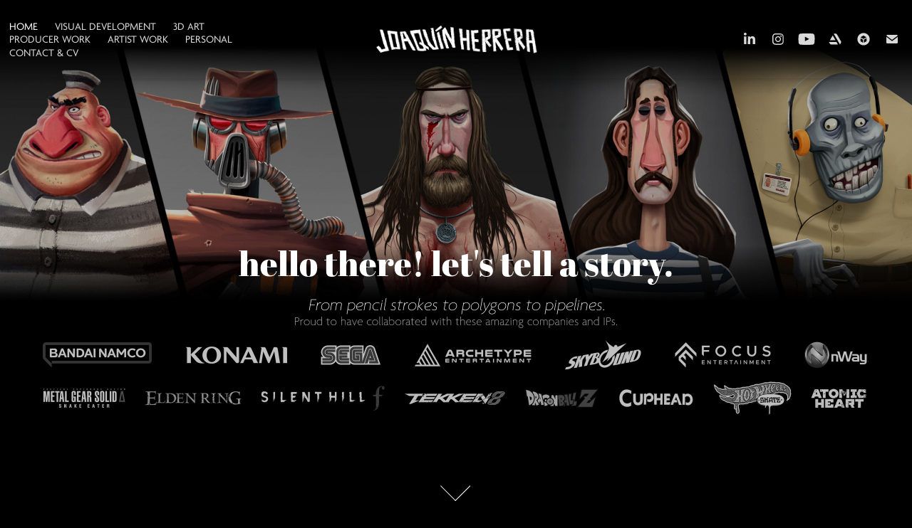

--- FILE ---
content_type: text/html; charset=utf-8
request_url: https://herreraillustration.com/home
body_size: 9124
content:
<!DOCTYPE HTML>
<html lang="en-US">
<head>
  <meta charset="UTF-8" />
  <meta name="viewport" content="width=device-width, initial-scale=1" />
      <meta name="keywords"  content="artyoutalkintome,joaquin,herrera,illustration,illustracion,illustrator,illustrador,argentino,argentina,visual development,concept art,art,traditional drawing,drawing,dibujo,dibujante,character design,character,design,diseño de personajes,personaje,diseño,book covers,books,book,editorial,libros,comics,comic,buenos aires,prop design,props,color design,concept artist,concept,animation,3d,artist,vis,dev,producer,video,game,videogame" />
      <meta name="description"  content="Portfolio of Joaquín Herrera, visual development artist and creative producer specializing in 2D and 3D character, prop, and environment design for games and animation." />
      <meta name="twitter:card"  content="summary_large_image" />
      <meta name="twitter:site"  content="@AdobePortfolio" />
      <meta  property="og:title" content="Joaquin Herrera - Artist &amp; Creative Producer" />
      <meta  property="og:description" content="Portfolio of Joaquín Herrera, visual development artist and creative producer specializing in 2D and 3D character, prop, and environment design for games and animation." />
      <meta  property="og:image" content="https://cdn.myportfolio.com/9bcec52c-76e3-4238-a52b-813fd658374d/e36b0e86-d052-4f3a-85cd-8672ac416163_rwc_0x0x876x876x876.png?h=e749468fd92c591a0708ff3434b47619" />
        <link rel="icon" href="https://cdn.myportfolio.com/9bcec52c-76e3-4238-a52b-813fd658374d/d3f35a88-716c-4ec7-894f-0bd6eb91e3b9_carw_1x1x32.png?h=d4a5ac260b167b356138a2d554e3e7e6" />
        <link rel="apple-touch-icon" href="https://cdn.myportfolio.com/9bcec52c-76e3-4238-a52b-813fd658374d/7996c07e-027e-44ab-bc52-b6ca22a5a3c9_carw_1x1x180.png?h=290811753a047a6f50e295f9bc7e7917" />
      <link rel="stylesheet" href="/dist/css/main.css" type="text/css" />
      <link rel="stylesheet" href="https://cdn.myportfolio.com/9bcec52c-76e3-4238-a52b-813fd658374d/3797f8c269092cb40fdb56f7f685f6e91763584615.css?h=63affe55146b584c8c14472a6326351b" type="text/css" />
    <link rel="canonical" href="https://herreraillustration.com/home" />
      <title>Joaquin Herrera - Artist &amp; Creative Producer</title>
    <script type="text/javascript" src="//use.typekit.net/ik/[base64].js?cb=35f77bfb8b50944859ea3d3804e7194e7a3173fb" async onload="
    try {
      window.Typekit.load();
    } catch (e) {
      console.warn('Typekit not loaded.');
    }
    "></script>
</head>
  <body class="transition-enabled">  <div class='page-background-video page-background-video-with-panel'>
  </div>
  <div class="js-responsive-nav">
    <div class="responsive-nav has-social">
      <div class="close-responsive-click-area js-close-responsive-nav">
        <div class="close-responsive-button"></div>
      </div>
          <nav class="nav-container" data-hover-hint="nav" data-hover-hint-placement="bottom-start">
                <div class="gallery-title"><a href="/home" class="active">HOME</a></div>
                <div class="gallery-title"><a href="/visual-development" >VISUAL DEVELOPMENT</a></div>
      <div class="link-title">
        <a href="http://herreraillustration.com/3d-art">3D ART</a>
      </div>
                <div class="gallery-title"><a href="/producer-work" >PRODUCER WORK</a></div>
                <div class="gallery-title"><a href="/artist-work" >ARTIST WORK</a></div>
                <div class="gallery-title"><a href="/personal" >PERSONAL</a></div>
      <div class="page-title">
        <a href="/contact" >CONTACT &amp; CV</a>
      </div>
          </nav>
        <div class="social pf-nav-social" data-context="theme.nav" data-hover-hint="navSocialIcons" data-hover-hint-placement="bottom-start">
          <ul>
                  <li>
                    <a href="https://www.linkedin.com/in/joaquin-herrera-1b3a99170/?locale=en_US" target="_blank">
                      <svg version="1.1" id="Layer_1" xmlns="http://www.w3.org/2000/svg" xmlns:xlink="http://www.w3.org/1999/xlink" viewBox="0 0 30 24" style="enable-background:new 0 0 30 24;" xml:space="preserve" class="icon">
                      <path id="path-1_24_" d="M19.6,19v-5.8c0-1.4-0.5-2.4-1.7-2.4c-1,0-1.5,0.7-1.8,1.3C16,12.3,16,12.6,16,13v6h-3.4
                        c0,0,0.1-9.8,0-10.8H16v1.5c0,0,0,0,0,0h0v0C16.4,9,17.2,7.9,19,7.9c2.3,0,4,1.5,4,4.9V19H19.6z M8.9,6.7L8.9,6.7
                        C7.7,6.7,7,5.9,7,4.9C7,3.8,7.8,3,8.9,3s1.9,0.8,1.9,1.9C10.9,5.9,10.1,6.7,8.9,6.7z M10.6,19H7.2V8.2h3.4V19z"/>
                      </svg>
                    </a>
                  </li>
                  <li>
                    <a href="https://instagram.com/artyoutalkintome" target="_blank">
                      <svg version="1.1" id="Layer_1" xmlns="http://www.w3.org/2000/svg" xmlns:xlink="http://www.w3.org/1999/xlink" viewBox="0 0 30 24" style="enable-background:new 0 0 30 24;" xml:space="preserve" class="icon">
                      <g>
                        <path d="M15,5.4c2.1,0,2.4,0,3.2,0c0.8,0,1.2,0.2,1.5,0.3c0.4,0.1,0.6,0.3,0.9,0.6c0.3,0.3,0.5,0.5,0.6,0.9
                          c0.1,0.3,0.2,0.7,0.3,1.5c0,0.8,0,1.1,0,3.2s0,2.4,0,3.2c0,0.8-0.2,1.2-0.3,1.5c-0.1,0.4-0.3,0.6-0.6,0.9c-0.3,0.3-0.5,0.5-0.9,0.6
                          c-0.3,0.1-0.7,0.2-1.5,0.3c-0.8,0-1.1,0-3.2,0s-2.4,0-3.2,0c-0.8,0-1.2-0.2-1.5-0.3c-0.4-0.1-0.6-0.3-0.9-0.6
                          c-0.3-0.3-0.5-0.5-0.6-0.9c-0.1-0.3-0.2-0.7-0.3-1.5c0-0.8,0-1.1,0-3.2s0-2.4,0-3.2c0-0.8,0.2-1.2,0.3-1.5c0.1-0.4,0.3-0.6,0.6-0.9
                          c0.3-0.3,0.5-0.5,0.9-0.6c0.3-0.1,0.7-0.2,1.5-0.3C12.6,5.4,12.9,5.4,15,5.4 M15,4c-2.2,0-2.4,0-3.3,0c-0.9,0-1.4,0.2-1.9,0.4
                          c-0.5,0.2-1,0.5-1.4,0.9C7.9,5.8,7.6,6.2,7.4,6.8C7.2,7.3,7.1,7.9,7,8.7C7,9.6,7,9.8,7,12s0,2.4,0,3.3c0,0.9,0.2,1.4,0.4,1.9
                          c0.2,0.5,0.5,1,0.9,1.4c0.4,0.4,0.9,0.7,1.4,0.9c0.5,0.2,1.1,0.3,1.9,0.4c0.9,0,1.1,0,3.3,0s2.4,0,3.3,0c0.9,0,1.4-0.2,1.9-0.4
                          c0.5-0.2,1-0.5,1.4-0.9c0.4-0.4,0.7-0.9,0.9-1.4c0.2-0.5,0.3-1.1,0.4-1.9c0-0.9,0-1.1,0-3.3s0-2.4,0-3.3c0-0.9-0.2-1.4-0.4-1.9
                          c-0.2-0.5-0.5-1-0.9-1.4c-0.4-0.4-0.9-0.7-1.4-0.9c-0.5-0.2-1.1-0.3-1.9-0.4C17.4,4,17.2,4,15,4L15,4L15,4z"/>
                        <path d="M15,7.9c-2.3,0-4.1,1.8-4.1,4.1s1.8,4.1,4.1,4.1s4.1-1.8,4.1-4.1S17.3,7.9,15,7.9L15,7.9z M15,14.7c-1.5,0-2.7-1.2-2.7-2.7
                          c0-1.5,1.2-2.7,2.7-2.7s2.7,1.2,2.7,2.7C17.7,13.5,16.5,14.7,15,14.7L15,14.7z"/>
                        <path d="M20.2,7.7c0,0.5-0.4,1-1,1s-1-0.4-1-1s0.4-1,1-1S20.2,7.2,20.2,7.7L20.2,7.7z"/>
                      </g>
                      </svg>
                    </a>
                  </li>
                  <li>
                    <a href="https://www.youtube.com/channel/UCa_q60WJRfr-rrCyGVTk5Dg" target="_blank">
                      <svg xmlns="http://www.w3.org/2000/svg" xmlns:xlink="http://www.w3.org/1999/xlink" version="1.1" id="Layer_1" viewBox="0 0 30 24" xml:space="preserve" class="icon"><path d="M26.15 16.54c0 0-0.22 1.57-0.9 2.26c-0.87 0.91-1.84 0.91-2.28 0.96C19.78 20 15 20 15 20 s-5.91-0.05-7.74-0.23c-0.51-0.09-1.64-0.07-2.51-0.97c-0.68-0.69-0.91-2.26-0.91-2.26s-0.23-1.84-0.23-3.68v-1.73 c0-1.84 0.23-3.68 0.23-3.68s0.22-1.57 0.91-2.26c0.87-0.91 1.83-0.91 2.28-0.96C10.22 4 15 4 15 4H15c0 0 4.8 0 8 0.2 c0.44 0.1 1.4 0.1 2.3 0.96c0.68 0.7 0.9 2.3 0.9 2.26s0.23 1.8 0.2 3.68v1.73C26.38 14.7 26.1 16.5 26.1 16.54z M12.65 8.56l0 6.39l6.15-3.18L12.65 8.56z"/></svg>
                    </a>
                  </li>
                  <li>
                    <a href="https://www.artstation.com/joaquinherrera" target="_blank">
                      <svg version="1.1" xmlns="http://www.w3.org/2000/svg" xmlns:xlink="http://www.w3.org/1999/xlink" xml:space="preserve" viewBox="0 0 30 24" class="icon">
                      <g>
                      	<path d="M6.4,16l1.5,2.5l0,0c0.3,0.6,0.9,1,1.5,1l0,0l0,0H19L17,16L6.4,16L6.4,16z"/>
                      	<path d="M23.6,16c0-0.3-0.1-0.7-0.3-0.9l-5.7-9.9c-0.3-0.6-0.9-0.9-1.5-0.9h-3l8.8,15.2l1.4-2.4C23.5,16.6,23.6,16.4,23.6,16z"/>
                      	<polygon points="15.6,13.5 11.7,6.8 7.8,13.5"/>
                      </g>
                      </svg>
                    </a>
                  </li>
                  <li>
                    <a href="https://sketchfab.com/joaquinherrera" target="_blank">
                      <svg version="1.1" id="Layer_1" xmlns="http://www.w3.org/2000/svg" xmlns:xlink="http://www.w3.org/1999/xlink" viewBox="0 0 30 24" style="enable-background:new 0 0 30 24;" xml:space="preserve" class="icon">
                      <g>
                        <path id="XMLID_8_" d="M15,3.4c-4.7,0-8.6,3.8-8.6,8.6s3.8,8.6,8.6,8.6s8.6-3.8,8.6-8.6S19.7,3.4,15,3.4z M14.3,17.1l-3.6-2.1v-4.2
                          l3.6,2C14.3,12.7,14.3,17.1,14.3,17.1z M14.9,11.7l-4.3-2.3l4.3-2.5l4.3,2.5L14.9,11.7z M19.2,14.9l-3.6,2.1v-4.4l3.6-2V14.9z"/>
                      </g>
                      </svg>
                    </a>
                  </li>
                  <li>
                    <a href="mailto:joaquin.herrer4@gmail.com">
                      <svg version="1.1" id="Layer_1" xmlns="http://www.w3.org/2000/svg" xmlns:xlink="http://www.w3.org/1999/xlink" x="0px" y="0px" viewBox="0 0 30 24" style="enable-background:new 0 0 30 24;" xml:space="preserve" class="icon">
                        <g>
                          <path d="M15,13L7.1,7.1c0-0.5,0.4-1,1-1h13.8c0.5,0,1,0.4,1,1L15,13z M15,14.8l7.9-5.9v8.1c0,0.5-0.4,1-1,1H8.1c-0.5,0-1-0.4-1-1 V8.8L15,14.8z"/>
                        </g>
                      </svg>
                    </a>
                  </li>
          </ul>
        </div>
    </div>
  </div>
    <header class="site-header js-site-header  js-fixed-nav" data-context="theme.nav" data-hover-hint="nav" data-hover-hint-placement="top-start">
        <nav class="nav-container" data-hover-hint="nav" data-hover-hint-placement="bottom-start">
                <div class="gallery-title"><a href="/home" class="active">HOME</a></div>
                <div class="gallery-title"><a href="/visual-development" >VISUAL DEVELOPMENT</a></div>
      <div class="link-title">
        <a href="http://herreraillustration.com/3d-art">3D ART</a>
      </div>
                <div class="gallery-title"><a href="/producer-work" >PRODUCER WORK</a></div>
                <div class="gallery-title"><a href="/artist-work" >ARTIST WORK</a></div>
                <div class="gallery-title"><a href="/personal" >PERSONAL</a></div>
      <div class="page-title">
        <a href="/contact" >CONTACT &amp; CV</a>
      </div>
        </nav>
        <div class="logo-wrap" data-context="theme.logo.header" data-hover-hint="logo" data-hover-hint-placement="bottom-start">
          <div class="logo e2e-site-logo-text logo-image has-rollover ">
    <a href="/home" class="image-normal image-link">
      <img src="https://cdn.myportfolio.com/9bcec52c-76e3-4238-a52b-813fd658374d/7b3851ec-f35d-4c19-85dc-540baa55fef7_rwc_5x0x701x291x4096.png?h=23e2d24a35579c3962c87d00504a1638" alt="Joaquín Herrera">
    </a>
    <a href="/home" class="image-rollover image-link">
      <img src="https://cdn.myportfolio.com/9bcec52c-76e3-4238-a52b-813fd658374d/2c3a7584-d2a4-45b3-a436-e1b3a9737280_rwc_55x41x708x801x4096.png?h=fbc601b67aa68c3ca4a268a172081da2" alt="Joaquín Herrera">
    </a>
          </div>
        </div>
        <div class="social pf-nav-social" data-context="theme.nav" data-hover-hint="navSocialIcons" data-hover-hint-placement="bottom-start">
          <ul>
                  <li>
                    <a href="https://www.linkedin.com/in/joaquin-herrera-1b3a99170/?locale=en_US" target="_blank">
                      <svg version="1.1" id="Layer_1" xmlns="http://www.w3.org/2000/svg" xmlns:xlink="http://www.w3.org/1999/xlink" viewBox="0 0 30 24" style="enable-background:new 0 0 30 24;" xml:space="preserve" class="icon">
                      <path id="path-1_24_" d="M19.6,19v-5.8c0-1.4-0.5-2.4-1.7-2.4c-1,0-1.5,0.7-1.8,1.3C16,12.3,16,12.6,16,13v6h-3.4
                        c0,0,0.1-9.8,0-10.8H16v1.5c0,0,0,0,0,0h0v0C16.4,9,17.2,7.9,19,7.9c2.3,0,4,1.5,4,4.9V19H19.6z M8.9,6.7L8.9,6.7
                        C7.7,6.7,7,5.9,7,4.9C7,3.8,7.8,3,8.9,3s1.9,0.8,1.9,1.9C10.9,5.9,10.1,6.7,8.9,6.7z M10.6,19H7.2V8.2h3.4V19z"/>
                      </svg>
                    </a>
                  </li>
                  <li>
                    <a href="https://instagram.com/artyoutalkintome" target="_blank">
                      <svg version="1.1" id="Layer_1" xmlns="http://www.w3.org/2000/svg" xmlns:xlink="http://www.w3.org/1999/xlink" viewBox="0 0 30 24" style="enable-background:new 0 0 30 24;" xml:space="preserve" class="icon">
                      <g>
                        <path d="M15,5.4c2.1,0,2.4,0,3.2,0c0.8,0,1.2,0.2,1.5,0.3c0.4,0.1,0.6,0.3,0.9,0.6c0.3,0.3,0.5,0.5,0.6,0.9
                          c0.1,0.3,0.2,0.7,0.3,1.5c0,0.8,0,1.1,0,3.2s0,2.4,0,3.2c0,0.8-0.2,1.2-0.3,1.5c-0.1,0.4-0.3,0.6-0.6,0.9c-0.3,0.3-0.5,0.5-0.9,0.6
                          c-0.3,0.1-0.7,0.2-1.5,0.3c-0.8,0-1.1,0-3.2,0s-2.4,0-3.2,0c-0.8,0-1.2-0.2-1.5-0.3c-0.4-0.1-0.6-0.3-0.9-0.6
                          c-0.3-0.3-0.5-0.5-0.6-0.9c-0.1-0.3-0.2-0.7-0.3-1.5c0-0.8,0-1.1,0-3.2s0-2.4,0-3.2c0-0.8,0.2-1.2,0.3-1.5c0.1-0.4,0.3-0.6,0.6-0.9
                          c0.3-0.3,0.5-0.5,0.9-0.6c0.3-0.1,0.7-0.2,1.5-0.3C12.6,5.4,12.9,5.4,15,5.4 M15,4c-2.2,0-2.4,0-3.3,0c-0.9,0-1.4,0.2-1.9,0.4
                          c-0.5,0.2-1,0.5-1.4,0.9C7.9,5.8,7.6,6.2,7.4,6.8C7.2,7.3,7.1,7.9,7,8.7C7,9.6,7,9.8,7,12s0,2.4,0,3.3c0,0.9,0.2,1.4,0.4,1.9
                          c0.2,0.5,0.5,1,0.9,1.4c0.4,0.4,0.9,0.7,1.4,0.9c0.5,0.2,1.1,0.3,1.9,0.4c0.9,0,1.1,0,3.3,0s2.4,0,3.3,0c0.9,0,1.4-0.2,1.9-0.4
                          c0.5-0.2,1-0.5,1.4-0.9c0.4-0.4,0.7-0.9,0.9-1.4c0.2-0.5,0.3-1.1,0.4-1.9c0-0.9,0-1.1,0-3.3s0-2.4,0-3.3c0-0.9-0.2-1.4-0.4-1.9
                          c-0.2-0.5-0.5-1-0.9-1.4c-0.4-0.4-0.9-0.7-1.4-0.9c-0.5-0.2-1.1-0.3-1.9-0.4C17.4,4,17.2,4,15,4L15,4L15,4z"/>
                        <path d="M15,7.9c-2.3,0-4.1,1.8-4.1,4.1s1.8,4.1,4.1,4.1s4.1-1.8,4.1-4.1S17.3,7.9,15,7.9L15,7.9z M15,14.7c-1.5,0-2.7-1.2-2.7-2.7
                          c0-1.5,1.2-2.7,2.7-2.7s2.7,1.2,2.7,2.7C17.7,13.5,16.5,14.7,15,14.7L15,14.7z"/>
                        <path d="M20.2,7.7c0,0.5-0.4,1-1,1s-1-0.4-1-1s0.4-1,1-1S20.2,7.2,20.2,7.7L20.2,7.7z"/>
                      </g>
                      </svg>
                    </a>
                  </li>
                  <li>
                    <a href="https://www.youtube.com/channel/UCa_q60WJRfr-rrCyGVTk5Dg" target="_blank">
                      <svg xmlns="http://www.w3.org/2000/svg" xmlns:xlink="http://www.w3.org/1999/xlink" version="1.1" id="Layer_1" viewBox="0 0 30 24" xml:space="preserve" class="icon"><path d="M26.15 16.54c0 0-0.22 1.57-0.9 2.26c-0.87 0.91-1.84 0.91-2.28 0.96C19.78 20 15 20 15 20 s-5.91-0.05-7.74-0.23c-0.51-0.09-1.64-0.07-2.51-0.97c-0.68-0.69-0.91-2.26-0.91-2.26s-0.23-1.84-0.23-3.68v-1.73 c0-1.84 0.23-3.68 0.23-3.68s0.22-1.57 0.91-2.26c0.87-0.91 1.83-0.91 2.28-0.96C10.22 4 15 4 15 4H15c0 0 4.8 0 8 0.2 c0.44 0.1 1.4 0.1 2.3 0.96c0.68 0.7 0.9 2.3 0.9 2.26s0.23 1.8 0.2 3.68v1.73C26.38 14.7 26.1 16.5 26.1 16.54z M12.65 8.56l0 6.39l6.15-3.18L12.65 8.56z"/></svg>
                    </a>
                  </li>
                  <li>
                    <a href="https://www.artstation.com/joaquinherrera" target="_blank">
                      <svg version="1.1" xmlns="http://www.w3.org/2000/svg" xmlns:xlink="http://www.w3.org/1999/xlink" xml:space="preserve" viewBox="0 0 30 24" class="icon">
                      <g>
                      	<path d="M6.4,16l1.5,2.5l0,0c0.3,0.6,0.9,1,1.5,1l0,0l0,0H19L17,16L6.4,16L6.4,16z"/>
                      	<path d="M23.6,16c0-0.3-0.1-0.7-0.3-0.9l-5.7-9.9c-0.3-0.6-0.9-0.9-1.5-0.9h-3l8.8,15.2l1.4-2.4C23.5,16.6,23.6,16.4,23.6,16z"/>
                      	<polygon points="15.6,13.5 11.7,6.8 7.8,13.5"/>
                      </g>
                      </svg>
                    </a>
                  </li>
                  <li>
                    <a href="https://sketchfab.com/joaquinherrera" target="_blank">
                      <svg version="1.1" id="Layer_1" xmlns="http://www.w3.org/2000/svg" xmlns:xlink="http://www.w3.org/1999/xlink" viewBox="0 0 30 24" style="enable-background:new 0 0 30 24;" xml:space="preserve" class="icon">
                      <g>
                        <path id="XMLID_8_" d="M15,3.4c-4.7,0-8.6,3.8-8.6,8.6s3.8,8.6,8.6,8.6s8.6-3.8,8.6-8.6S19.7,3.4,15,3.4z M14.3,17.1l-3.6-2.1v-4.2
                          l3.6,2C14.3,12.7,14.3,17.1,14.3,17.1z M14.9,11.7l-4.3-2.3l4.3-2.5l4.3,2.5L14.9,11.7z M19.2,14.9l-3.6,2.1v-4.4l3.6-2V14.9z"/>
                      </g>
                      </svg>
                    </a>
                  </li>
                  <li>
                    <a href="mailto:joaquin.herrer4@gmail.com">
                      <svg version="1.1" id="Layer_1" xmlns="http://www.w3.org/2000/svg" xmlns:xlink="http://www.w3.org/1999/xlink" x="0px" y="0px" viewBox="0 0 30 24" style="enable-background:new 0 0 30 24;" xml:space="preserve" class="icon">
                        <g>
                          <path d="M15,13L7.1,7.1c0-0.5,0.4-1,1-1h13.8c0.5,0,1,0.4,1,1L15,13z M15,14.8l7.9-5.9v8.1c0,0.5-0.4,1-1,1H8.1c-0.5,0-1-0.4-1-1 V8.8L15,14.8z"/>
                        </g>
                      </svg>
                    </a>
                  </li>
          </ul>
        </div>
        <div class="hamburger-click-area js-hamburger">
          <div class="hamburger">
            <i></i>
            <i></i>
            <i></i>
          </div>
        </div>
    </header>
    <div class="header-placeholder"></div>
        <div class="masthead js-masthead-fixed" data-context="page.masthead" data-hover-hint="mastheadOptions" data-hover-hint-placement="top-start">
          <div class="masthead-contents">
            <div class="masthead-text js-masthead-text">
              <div data-context="page.masthead" data-hover-hint="mastheadTitle"><h1 decorator="inlineTextEditable" contenteditable="false" class="js-inline-text-editable preserve-whitespace main-text rich-text module-text" data-text-keypath="customizations.masthead.title.text" value="hello there! let's tell a story.">hello there! let's tell a story.</h1></div>
              <div data-context="page.masthead" data-hover-hint="mastheadText"><p decorator="inlineTextEditable" contenteditable="false" class="js-inline-text-editable preserve-whitespace main-text rich-text module-text" data-text-keypath="page.masthead.text.text" value="From pencil strokes to polygons to pipelines.">From pencil strokes to polygons to pipelines.</p></div>
              <div class="masthead-buttons">
                
              </div>
                <div class="masthead-arrow-container js-masthead-arrow" data-context="page.masthead" data-hover-hint="scrollDownArrow">
                  <div class="masthead-arrow"></div>
                </div>
            </div>
          </div>
        </div>
        <div class="masthead-placeholder"></div>
  <div class="site-wrap cfix js-site-wrap">
    <div class="site-container">
      <div class="site-content e2e-site-content">
        <main>
          <section class="project-covers" data-context="page.gallery.covers">
          <a class="project-cover js-project-cover-touch hold-space" href="/character-design" data-context="pages" data-identity="id:p5eb1c2ed00ea2838318a3525c64dcbdd52d1ced3741cc1536a238" data-hover-hint="galleryPageCover" data-hover-hint-id="p5eb1c2ed00ea2838318a3525c64dcbdd52d1ced3741cc1536a238">
            <div class="cover-content-container">
              <div class="cover-image-wrap">
                <div class="cover-image">
                    <div class="cover cover-normal">

            <img
              class="cover__img js-lazy"
              src="https://cdn.myportfolio.com/9bcec52c-76e3-4238-a52b-813fd658374d/b7609e4e-75e2-4adf-b2df-87a28b7eacea_rwc_418x78x1081x609x32.jpg?h=4ea9ca81499086cb229e67d4857ed2df"
              data-src="https://cdn.myportfolio.com/9bcec52c-76e3-4238-a52b-813fd658374d/b7609e4e-75e2-4adf-b2df-87a28b7eacea_rwc_418x78x1081x609x1081.jpg?h=180cdba275407bc5342640608e962d95"
              data-srcset="https://cdn.myportfolio.com/9bcec52c-76e3-4238-a52b-813fd658374d/b7609e4e-75e2-4adf-b2df-87a28b7eacea_rwc_418x78x1081x609x640.jpg?h=1c9d4ff6a16f375b346fd39370503efc 640w, https://cdn.myportfolio.com/9bcec52c-76e3-4238-a52b-813fd658374d/b7609e4e-75e2-4adf-b2df-87a28b7eacea_rwc_418x78x1081x609x1280.jpg?h=dcd572f5bf2c9818338feb5946a323f4 1280w, https://cdn.myportfolio.com/9bcec52c-76e3-4238-a52b-813fd658374d/b7609e4e-75e2-4adf-b2df-87a28b7eacea_rwc_418x78x1081x609x1366.jpg?h=399cb9779247951ffea4d97bc43cc1da 1366w, https://cdn.myportfolio.com/9bcec52c-76e3-4238-a52b-813fd658374d/b7609e4e-75e2-4adf-b2df-87a28b7eacea_rwc_418x78x1081x609x1920.jpg?h=d6654e88fc405b4514ff4cc0b4fbe3c7 1920w, https://cdn.myportfolio.com/9bcec52c-76e3-4238-a52b-813fd658374d/b7609e4e-75e2-4adf-b2df-87a28b7eacea_rwc_418x78x1081x609x1081.jpg?h=180cdba275407bc5342640608e962d95 2560w, https://cdn.myportfolio.com/9bcec52c-76e3-4238-a52b-813fd658374d/b7609e4e-75e2-4adf-b2df-87a28b7eacea_rwc_418x78x1081x609x1081.jpg?h=180cdba275407bc5342640608e962d95 5120w"
              data-sizes="(max-width: 540px) 100vw, (max-width: 768px) 50vw, calc(3840px / 2)"
            >
                              </div>
                </div>
              </div>
              <div class="details-wrap">
                <div class="details">
                  <div class="details-inner">
                      <div class="title preserve-whitespace">CHARACTER DESIGN</div>
                      <div class="description"></div>
                      
                      
                  </div>
                </div>
              </div>
            </div>
          </a>
          <a class="project-cover js-project-cover-touch hold-space" href="/prop-design" data-context="pages" data-identity="id:p5f861d519d23b5e8785b63aa84f8e6763a742d5b62d6a9a674e78" data-hover-hint="galleryPageCover" data-hover-hint-id="p5f861d519d23b5e8785b63aa84f8e6763a742d5b62d6a9a674e78">
            <div class="cover-content-container">
              <div class="cover-image-wrap">
                <div class="cover-image">
                    <div class="cover cover-normal">

            <img
              class="cover__img js-lazy"
              src="https://cdn.myportfolio.com/9bcec52c-76e3-4238-a52b-813fd658374d/83fffb79-831f-4592-8add-0273987a52fd_carw_16x9x32.jpg?h=ef5e4cc40ef18cc33f122ab0aca5157e"
              data-src="https://cdn.myportfolio.com/9bcec52c-76e3-4238-a52b-813fd658374d/83fffb79-831f-4592-8add-0273987a52fd_car_16x9.jpg?h=2ed0184fdb744d60052e293a92a72c90"
              data-srcset="https://cdn.myportfolio.com/9bcec52c-76e3-4238-a52b-813fd658374d/83fffb79-831f-4592-8add-0273987a52fd_carw_16x9x640.jpg?h=31b595bdbdf449da8a2edd7bb38ec7d4 640w, https://cdn.myportfolio.com/9bcec52c-76e3-4238-a52b-813fd658374d/83fffb79-831f-4592-8add-0273987a52fd_carw_16x9x1280.jpg?h=0571da93d3973b86a58c07fa5f52c59a 1280w, https://cdn.myportfolio.com/9bcec52c-76e3-4238-a52b-813fd658374d/83fffb79-831f-4592-8add-0273987a52fd_carw_16x9x1366.jpg?h=66caaea764e9bb0eb7ebd6e309782c13 1366w, https://cdn.myportfolio.com/9bcec52c-76e3-4238-a52b-813fd658374d/83fffb79-831f-4592-8add-0273987a52fd_carw_16x9x1920.jpg?h=7adeb95a5c2f7530bb92bdca92cd4209 1920w, https://cdn.myportfolio.com/9bcec52c-76e3-4238-a52b-813fd658374d/83fffb79-831f-4592-8add-0273987a52fd_carw_16x9x2560.jpg?h=3dbcdacfe0f0474c9b646210537103a5 2560w, https://cdn.myportfolio.com/9bcec52c-76e3-4238-a52b-813fd658374d/83fffb79-831f-4592-8add-0273987a52fd_carw_16x9x5120.jpg?h=f76dfe29399d2843cc91c3353f62d267 5120w"
              data-sizes="(max-width: 540px) 100vw, (max-width: 768px) 50vw, calc(3840px / 2)"
            >
                              </div>
                </div>
              </div>
              <div class="details-wrap">
                <div class="details">
                  <div class="details-inner">
                      <div class="title preserve-whitespace">PROP DESIGN</div>
                      <div class="description"></div>
                      
                      
                  </div>
                </div>
              </div>
            </div>
          </a>
          <a class="project-cover js-project-cover-touch hold-space" href="/enviroment-art" data-context="pages" data-identity="id:p62ff3dfb817820bce0c3cf5a5840c3894c0d6829936f9e22d83e0" data-hover-hint="galleryPageCover" data-hover-hint-id="p62ff3dfb817820bce0c3cf5a5840c3894c0d6829936f9e22d83e0">
            <div class="cover-content-container">
              <div class="cover-image-wrap">
                <div class="cover-image">
                    <div class="cover cover-normal">

            <img
              class="cover__img js-lazy"
              src="https://cdn.myportfolio.com/9bcec52c-76e3-4238-a52b-813fd658374d/2adfdeec-f64b-4a1e-8d25-4883ed651452_carw_16x9x32.jpg?h=4d6a73e994d9ba0bb140a7875a3244b7"
              data-src="https://cdn.myportfolio.com/9bcec52c-76e3-4238-a52b-813fd658374d/2adfdeec-f64b-4a1e-8d25-4883ed651452_car_16x9.jpg?h=357f60374b8d892bd26d017b2c00a738"
              data-srcset="https://cdn.myportfolio.com/9bcec52c-76e3-4238-a52b-813fd658374d/2adfdeec-f64b-4a1e-8d25-4883ed651452_carw_16x9x640.jpg?h=f0e183de2d9aafc203c3cd2d342ee84e 640w, https://cdn.myportfolio.com/9bcec52c-76e3-4238-a52b-813fd658374d/2adfdeec-f64b-4a1e-8d25-4883ed651452_carw_16x9x1280.jpg?h=75b4189b0279cbc34e710584058ed58c 1280w, https://cdn.myportfolio.com/9bcec52c-76e3-4238-a52b-813fd658374d/2adfdeec-f64b-4a1e-8d25-4883ed651452_carw_16x9x1366.jpg?h=465a4799d413a8540b754f6e32ee6eb1 1366w, https://cdn.myportfolio.com/9bcec52c-76e3-4238-a52b-813fd658374d/2adfdeec-f64b-4a1e-8d25-4883ed651452_carw_16x9x1920.jpg?h=07d21d6906644c0e3245b8502d91e284 1920w, https://cdn.myportfolio.com/9bcec52c-76e3-4238-a52b-813fd658374d/2adfdeec-f64b-4a1e-8d25-4883ed651452_carw_16x9x2560.jpg?h=01edee2d685a67eea9d26cb4ca053c7e 2560w, https://cdn.myportfolio.com/9bcec52c-76e3-4238-a52b-813fd658374d/2adfdeec-f64b-4a1e-8d25-4883ed651452_carw_16x9x5120.jpg?h=6b701efc74bf2a62f1547aafd04b34c1 5120w"
              data-sizes="(max-width: 540px) 100vw, (max-width: 768px) 50vw, calc(3840px / 2)"
            >
                              </div>
                </div>
              </div>
              <div class="details-wrap">
                <div class="details">
                  <div class="details-inner">
                      <div class="title preserve-whitespace">ENVIROMENT ART</div>
                      <div class="description"></div>
                      
                      
                  </div>
                </div>
              </div>
            </div>
          </a>
          <a class="project-cover js-project-cover-touch hold-space" href="/3d-art" data-context="pages" data-identity="id:p68e96d5034de253ef7399e2dd0b92db247242715cd0b99d828b99" data-hover-hint="galleryPageCover" data-hover-hint-id="p68e96d5034de253ef7399e2dd0b92db247242715cd0b99d828b99">
            <div class="cover-content-container">
              <div class="cover-image-wrap">
                <div class="cover-image">
                    <div class="cover cover-normal">

            <img
              class="cover__img js-lazy"
              src="https://cdn.myportfolio.com/9bcec52c-76e3-4238-a52b-813fd658374d/15c54575-b91a-4812-b7af-4a15b8d97441_rwc_333x150x1383x779x32.jpg?h=05a14f67055733b230655e7722fc5466"
              data-src="https://cdn.myportfolio.com/9bcec52c-76e3-4238-a52b-813fd658374d/15c54575-b91a-4812-b7af-4a15b8d97441_rwc_333x150x1383x779x1383.jpg?h=bd5a5f4661b5f3a5a9757c6db3475af8"
              data-srcset="https://cdn.myportfolio.com/9bcec52c-76e3-4238-a52b-813fd658374d/15c54575-b91a-4812-b7af-4a15b8d97441_rwc_333x150x1383x779x640.jpg?h=fca3a9ff3a3f1afe9a09591feb16d67e 640w, https://cdn.myportfolio.com/9bcec52c-76e3-4238-a52b-813fd658374d/15c54575-b91a-4812-b7af-4a15b8d97441_rwc_333x150x1383x779x1280.jpg?h=71d7950ff101a4084327fa08527a69e0 1280w, https://cdn.myportfolio.com/9bcec52c-76e3-4238-a52b-813fd658374d/15c54575-b91a-4812-b7af-4a15b8d97441_rwc_333x150x1383x779x1366.jpg?h=2afbeda03cf5ed4f545a2f805e0d4569 1366w, https://cdn.myportfolio.com/9bcec52c-76e3-4238-a52b-813fd658374d/15c54575-b91a-4812-b7af-4a15b8d97441_rwc_333x150x1383x779x1920.jpg?h=1bfff912380439296142a4ce2362766e 1920w, https://cdn.myportfolio.com/9bcec52c-76e3-4238-a52b-813fd658374d/15c54575-b91a-4812-b7af-4a15b8d97441_rwc_333x150x1383x779x1383.jpg?h=bd5a5f4661b5f3a5a9757c6db3475af8 2560w, https://cdn.myportfolio.com/9bcec52c-76e3-4238-a52b-813fd658374d/15c54575-b91a-4812-b7af-4a15b8d97441_rwc_333x150x1383x779x1383.jpg?h=bd5a5f4661b5f3a5a9757c6db3475af8 5120w"
              data-sizes="(max-width: 540px) 100vw, (max-width: 768px) 50vw, calc(3840px / 2)"
            >
                              </div>
                </div>
              </div>
              <div class="details-wrap">
                <div class="details">
                  <div class="details-inner">
                      <div class="title preserve-whitespace">3D ART</div>
                      <div class="description"></div>
                      
                      
                  </div>
                </div>
              </div>
            </div>
          </a>
          <a class="project-cover js-project-cover-touch hold-space" href="/illustration" data-context="pages" data-identity="id:p6123028aa0df8adce5810ee99dd735f6ed100ccc15b21f576cc75" data-hover-hint="galleryPageCover" data-hover-hint-id="p6123028aa0df8adce5810ee99dd735f6ed100ccc15b21f576cc75">
            <div class="cover-content-container">
              <div class="cover-image-wrap">
                <div class="cover-image">
                    <div class="cover cover-normal">

            <img
              class="cover__img js-lazy"
              src="https://cdn.myportfolio.com/9bcec52c-76e3-4238-a52b-813fd658374d/da1c4417-d870-4206-8199-213ecc781de4_carw_16x9x32.jpg?h=da6c33908a0a42c3b95d0a00fac48b5e"
              data-src="https://cdn.myportfolio.com/9bcec52c-76e3-4238-a52b-813fd658374d/da1c4417-d870-4206-8199-213ecc781de4_car_16x9.jpg?h=994e5c63fa5d5c759ea9d85176a44216"
              data-srcset="https://cdn.myportfolio.com/9bcec52c-76e3-4238-a52b-813fd658374d/da1c4417-d870-4206-8199-213ecc781de4_carw_16x9x640.jpg?h=33d8fbc71a5326e2801af75b178ca73f 640w, https://cdn.myportfolio.com/9bcec52c-76e3-4238-a52b-813fd658374d/da1c4417-d870-4206-8199-213ecc781de4_carw_16x9x1280.jpg?h=d5461d9b80191108fb62c1bbb72ec707 1280w, https://cdn.myportfolio.com/9bcec52c-76e3-4238-a52b-813fd658374d/da1c4417-d870-4206-8199-213ecc781de4_carw_16x9x1366.jpg?h=3d0597ed734518b5a7bca05e5a3ac357 1366w, https://cdn.myportfolio.com/9bcec52c-76e3-4238-a52b-813fd658374d/da1c4417-d870-4206-8199-213ecc781de4_carw_16x9x1920.jpg?h=5956c95a12092a2876391a05bc2dbb16 1920w, https://cdn.myportfolio.com/9bcec52c-76e3-4238-a52b-813fd658374d/da1c4417-d870-4206-8199-213ecc781de4_carw_16x9x2560.jpg?h=6d18605e23951e39042b368096bf8304 2560w, https://cdn.myportfolio.com/9bcec52c-76e3-4238-a52b-813fd658374d/da1c4417-d870-4206-8199-213ecc781de4_carw_16x9x5120.jpg?h=d77aaed862cf463ee48ee580c24747b0 5120w"
              data-sizes="(max-width: 540px) 100vw, (max-width: 768px) 50vw, calc(3840px / 2)"
            >
                              </div>
                </div>
              </div>
              <div class="details-wrap">
                <div class="details">
                  <div class="details-inner">
                      <div class="title preserve-whitespace">ILLUSTRATION</div>
                      <div class="description"></div>
                      
                      
                  </div>
                </div>
              </div>
            </div>
          </a>
          <a class="project-cover js-project-cover-touch hold-space" href="/mgs-delta-collectors-edition" data-context="pages" data-identity="id:p6813e9399f6e16365540ee8d854d1e3e6a0df8bebf9b1d9a18a7a" data-hover-hint="galleryPageCover" data-hover-hint-id="p6813e9399f6e16365540ee8d854d1e3e6a0df8bebf9b1d9a18a7a">
            <div class="cover-content-container">
              <div class="cover-image-wrap">
                <div class="cover-image">
                    <div class="cover cover-normal">

            <img
              class="cover__img js-lazy"
              src="https://cdn.myportfolio.com/9bcec52c-76e3-4238-a52b-813fd658374d/cfb5793c-3bd9-4f49-9e08-53541fd10fcb_carw_16x9x32.png?h=aea2cba3e7310598b1e6637950bb1ee0"
              data-src="https://cdn.myportfolio.com/9bcec52c-76e3-4238-a52b-813fd658374d/cfb5793c-3bd9-4f49-9e08-53541fd10fcb_car_16x9.png?h=13093d7528005186e27e558a291c90f9"
              data-srcset="https://cdn.myportfolio.com/9bcec52c-76e3-4238-a52b-813fd658374d/cfb5793c-3bd9-4f49-9e08-53541fd10fcb_carw_16x9x640.png?h=ca083f4f8f233ffd22af1620ae836783 640w, https://cdn.myportfolio.com/9bcec52c-76e3-4238-a52b-813fd658374d/cfb5793c-3bd9-4f49-9e08-53541fd10fcb_carw_16x9x1280.png?h=8d55b69825d1c1cb03b2621263f21cd3 1280w, https://cdn.myportfolio.com/9bcec52c-76e3-4238-a52b-813fd658374d/cfb5793c-3bd9-4f49-9e08-53541fd10fcb_carw_16x9x1366.png?h=0d34d1160bf9be99217eec6da2a5cb62 1366w, https://cdn.myportfolio.com/9bcec52c-76e3-4238-a52b-813fd658374d/cfb5793c-3bd9-4f49-9e08-53541fd10fcb_carw_16x9x1920.png?h=ca6550578364e198495d0822829204c2 1920w, https://cdn.myportfolio.com/9bcec52c-76e3-4238-a52b-813fd658374d/cfb5793c-3bd9-4f49-9e08-53541fd10fcb_carw_16x9x2560.png?h=c4ca66769c5b5f04810e44a31195b9e9 2560w, https://cdn.myportfolio.com/9bcec52c-76e3-4238-a52b-813fd658374d/cfb5793c-3bd9-4f49-9e08-53541fd10fcb_carw_16x9x5120.png?h=6b6e79446dd0606d125e5d7430a702c1 5120w"
              data-sizes="(max-width: 540px) 100vw, (max-width: 768px) 50vw, calc(3840px / 2)"
            >
                              </div>
                </div>
              </div>
              <div class="details-wrap">
                <div class="details">
                  <div class="details-inner">
                      <div class="title preserve-whitespace">METAL GEAR SOLID Δ: SNAKE EATER COLLECTOR'S EDITION</div>
                      <div class="description">Collector’s edition for the iconic stealth-action game remake</div>
                      <div class="custom1 preserve-whitespace">WAYPOINT</div>
                      <div class="custom2 preserve-whitespace">Konami Digital Entertainment</div>
                  </div>
                </div>
              </div>
            </div>
          </a>
          <a class="project-cover js-project-cover-touch hold-space" href="/battle-train-key-art" data-context="pages" data-identity="id:p685dfe7ab9113bcd888d90123ca9535fc5802cd660b1319719a0b" data-hover-hint="galleryPageCover" data-hover-hint-id="p685dfe7ab9113bcd888d90123ca9535fc5802cd660b1319719a0b">
            <div class="cover-content-container">
              <div class="cover-image-wrap">
                <div class="cover-image">
                    <div class="cover cover-normal">

            <img
              class="cover__img js-lazy"
              src="https://cdn.myportfolio.com/9bcec52c-76e3-4238-a52b-813fd658374d/0cdc3124-8abc-4ec1-8db4-bd51a89a1451_carw_16x9x32.png?h=86236715a6898625595fa883c0a84bb7"
              data-src="https://cdn.myportfolio.com/9bcec52c-76e3-4238-a52b-813fd658374d/0cdc3124-8abc-4ec1-8db4-bd51a89a1451_car_16x9.png?h=3a590cf79fd709582408cad6112723fa"
              data-srcset="https://cdn.myportfolio.com/9bcec52c-76e3-4238-a52b-813fd658374d/0cdc3124-8abc-4ec1-8db4-bd51a89a1451_carw_16x9x640.png?h=a9c0a0417c4cd71088f9f948e21324e4 640w, https://cdn.myportfolio.com/9bcec52c-76e3-4238-a52b-813fd658374d/0cdc3124-8abc-4ec1-8db4-bd51a89a1451_carw_16x9x1280.png?h=1c688a51501bbdde62e20f2e5641bf40 1280w, https://cdn.myportfolio.com/9bcec52c-76e3-4238-a52b-813fd658374d/0cdc3124-8abc-4ec1-8db4-bd51a89a1451_carw_16x9x1366.png?h=11586f287d98bf58d75453b6f5d7f91a 1366w, https://cdn.myportfolio.com/9bcec52c-76e3-4238-a52b-813fd658374d/0cdc3124-8abc-4ec1-8db4-bd51a89a1451_carw_16x9x1920.png?h=dc904e839cb87ff5ebcbfa693be45c42 1920w, https://cdn.myportfolio.com/9bcec52c-76e3-4238-a52b-813fd658374d/0cdc3124-8abc-4ec1-8db4-bd51a89a1451_carw_16x9x2560.png?h=fde08bd8e087c767be18e5c42b7e3ac3 2560w, https://cdn.myportfolio.com/9bcec52c-76e3-4238-a52b-813fd658374d/0cdc3124-8abc-4ec1-8db4-bd51a89a1451_carw_16x9x5120.png?h=db48d2c02359ab4589c83db9b3340daa 5120w"
              data-sizes="(max-width: 540px) 100vw, (max-width: 768px) 50vw, calc(3840px / 2)"
            >
                              </div>
                </div>
              </div>
              <div class="details-wrap">
                <div class="details">
                  <div class="details-inner">
                      <div class="title preserve-whitespace">BATTLE TRAIN KEY ART</div>
                      <div class="description">Key art illustration for Steam, Epic Games and Nintendo stores</div>
                      <div class="custom1 preserve-whitespace">WAYPOINT</div>
                      <div class="custom2 preserve-whitespace">Bandai Namco Entertainment America</div>
                  </div>
                </div>
              </div>
            </div>
          </a>
          <a class="project-cover js-project-cover-touch hold-space" href="/maliketh-the-black-blade-sukajan" data-context="pages" data-identity="id:p6813fcf47aad7356deb87510fa7dbcedf5842de60610ee9731bdd" data-hover-hint="galleryPageCover" data-hover-hint-id="p6813fcf47aad7356deb87510fa7dbcedf5842de60610ee9731bdd">
            <div class="cover-content-container">
              <div class="cover-image-wrap">
                <div class="cover-image">
                    <div class="cover cover-normal">

            <img
              class="cover__img js-lazy"
              src="https://cdn.myportfolio.com/9bcec52c-76e3-4238-a52b-813fd658374d/b36a4041-1f6d-4354-a3c7-55a7a1f5ec21_carw_16x9x32.jpg?h=fba44875a4673d5b85b5275a568b11ea"
              data-src="https://cdn.myportfolio.com/9bcec52c-76e3-4238-a52b-813fd658374d/b36a4041-1f6d-4354-a3c7-55a7a1f5ec21_car_16x9.jpg?h=322457d9d4f9f89f2d52f5d691fdd0ad"
              data-srcset="https://cdn.myportfolio.com/9bcec52c-76e3-4238-a52b-813fd658374d/b36a4041-1f6d-4354-a3c7-55a7a1f5ec21_carw_16x9x640.jpg?h=e706112d3b9887caaaf40b7d3749f940 640w, https://cdn.myportfolio.com/9bcec52c-76e3-4238-a52b-813fd658374d/b36a4041-1f6d-4354-a3c7-55a7a1f5ec21_carw_16x9x1280.jpg?h=ff757b139f866d8b4c22982bbddac73d 1280w, https://cdn.myportfolio.com/9bcec52c-76e3-4238-a52b-813fd658374d/b36a4041-1f6d-4354-a3c7-55a7a1f5ec21_carw_16x9x1366.jpg?h=99b083b73c393e6f6a15783fb68b3767 1366w, https://cdn.myportfolio.com/9bcec52c-76e3-4238-a52b-813fd658374d/b36a4041-1f6d-4354-a3c7-55a7a1f5ec21_carw_16x9x1920.jpg?h=63cbcfe35739f4e34d4562edcfe11b47 1920w, https://cdn.myportfolio.com/9bcec52c-76e3-4238-a52b-813fd658374d/b36a4041-1f6d-4354-a3c7-55a7a1f5ec21_carw_16x9x2560.jpg?h=994d0531f0486f205edc7833b1c774e6 2560w, https://cdn.myportfolio.com/9bcec52c-76e3-4238-a52b-813fd658374d/b36a4041-1f6d-4354-a3c7-55a7a1f5ec21_carw_16x9x5120.jpg?h=ef286fa8b5b0c2865645c2086c73aead 5120w"
              data-sizes="(max-width: 540px) 100vw, (max-width: 768px) 50vw, calc(3840px / 2)"
            >
                              </div>
                </div>
              </div>
              <div class="details-wrap">
                <div class="details">
                  <div class="details-inner">
                      <div class="title preserve-whitespace">MALIKETH, THE BLACK BLADE SUKAJAN</div>
                      <div class="description">Limited edition ELDEN RING jacket</div>
                      <div class="custom1 preserve-whitespace">WAYPOINT</div>
                      <div class="custom2 preserve-whitespace">Bandai Namco Entertainment America</div>
                  </div>
                </div>
              </div>
            </div>
          </a>
          <a class="project-cover js-project-cover-touch hold-space has-rollover" href="/eggstories" data-context="pages" data-identity="id:p64867fedeed422f4d466f0d134a2dc455edac93987b2b1a91c2e4" data-hover-hint="galleryPageCover" data-hover-hint-id="p64867fedeed422f4d466f0d134a2dc455edac93987b2b1a91c2e4">
            <div class="cover-content-container">
              <div class="cover-image-wrap">
                <div class="cover-image">
                    <div class="cover cover-rollover">

            <img
              class="cover__img js-lazy"
              src="https://cdn.myportfolio.com/9bcec52c-76e3-4238-a52b-813fd658374d/57edfd32-a48b-4297-ab08-2a8bc223159f_carw_16x9x32.jpg?h=af4b806501bf6feaf039e002795e40fa"
              data-src="https://cdn.myportfolio.com/9bcec52c-76e3-4238-a52b-813fd658374d/57edfd32-a48b-4297-ab08-2a8bc223159f_car_16x9.jpg?h=1ed5e3cbc5834a3616c0f5bd230bd463"
              data-srcset="https://cdn.myportfolio.com/9bcec52c-76e3-4238-a52b-813fd658374d/57edfd32-a48b-4297-ab08-2a8bc223159f_carw_16x9x640.jpg?h=61ae280452120baebee8b07238aab356 640w, https://cdn.myportfolio.com/9bcec52c-76e3-4238-a52b-813fd658374d/57edfd32-a48b-4297-ab08-2a8bc223159f_carw_16x9x1280.jpg?h=1a20b077f96da749ee58b04c1ac059b1 1280w, https://cdn.myportfolio.com/9bcec52c-76e3-4238-a52b-813fd658374d/57edfd32-a48b-4297-ab08-2a8bc223159f_carw_16x9x1366.jpg?h=3cb16e3e134b88cd0029bafe50cbf7dc 1366w, https://cdn.myportfolio.com/9bcec52c-76e3-4238-a52b-813fd658374d/57edfd32-a48b-4297-ab08-2a8bc223159f_carw_16x9x1920.jpg?h=24aac56f0dba930ecfe56fd5e45feb7c 1920w, https://cdn.myportfolio.com/9bcec52c-76e3-4238-a52b-813fd658374d/57edfd32-a48b-4297-ab08-2a8bc223159f_carw_16x9x2560.jpg?h=d3f1b77134d6c5eeae84b17d35ea5f9d 2560w, https://cdn.myportfolio.com/9bcec52c-76e3-4238-a52b-813fd658374d/57edfd32-a48b-4297-ab08-2a8bc223159f_carw_16x9x5120.jpg?h=09d4e861fc13d385b2c13949e79bf995 5120w"
              data-sizes="(max-width: 540px) 100vw, (max-width: 768px) 50vw, calc(3840px / 2)"
            >
                              </div>
                    <div class="cover cover-normal has-rollover">

            <img
              class="cover__img js-lazy"
              src="https://cdn.myportfolio.com/9bcec52c-76e3-4238-a52b-813fd658374d/c8cd929f-3b07-4c71-9650-f35f58028a66_carw_16x9x32.jpg?h=fd345b321e96f7282f1b4f9e3cf3c9f1"
              data-src="https://cdn.myportfolio.com/9bcec52c-76e3-4238-a52b-813fd658374d/c8cd929f-3b07-4c71-9650-f35f58028a66_car_16x9.jpg?h=b5809e8b356d7beca918b085570abc43"
              data-srcset="https://cdn.myportfolio.com/9bcec52c-76e3-4238-a52b-813fd658374d/c8cd929f-3b07-4c71-9650-f35f58028a66_carw_16x9x640.jpg?h=ab07b2e028007759bad6446deb1c18ec 640w, https://cdn.myportfolio.com/9bcec52c-76e3-4238-a52b-813fd658374d/c8cd929f-3b07-4c71-9650-f35f58028a66_carw_16x9x1280.jpg?h=c842f5a8891e64f0b240c8d9d007b434 1280w, https://cdn.myportfolio.com/9bcec52c-76e3-4238-a52b-813fd658374d/c8cd929f-3b07-4c71-9650-f35f58028a66_carw_16x9x1366.jpg?h=f0b42a6ce24a3d14de8ad114bad58d66 1366w, https://cdn.myportfolio.com/9bcec52c-76e3-4238-a52b-813fd658374d/c8cd929f-3b07-4c71-9650-f35f58028a66_carw_16x9x1920.jpg?h=81022adabafee44aad7ea6d110b3ad4d 1920w, https://cdn.myportfolio.com/9bcec52c-76e3-4238-a52b-813fd658374d/c8cd929f-3b07-4c71-9650-f35f58028a66_carw_16x9x2560.jpg?h=598124e392712fe45f9f2ac2ef68df12 2560w, https://cdn.myportfolio.com/9bcec52c-76e3-4238-a52b-813fd658374d/c8cd929f-3b07-4c71-9650-f35f58028a66_carw_16x9x5120.jpg?h=7f8e545f2cdb0f1cfa23034c96e3ba42 5120w"
              data-sizes="(max-width: 540px) 100vw, (max-width: 768px) 50vw, calc(3840px / 2)"
            >
                              </div>
                </div>
              </div>
              <div class="details-wrap">
                <div class="details">
                  <div class="details-inner">
                      <div class="title preserve-whitespace">EGGSTORIES</div>
                      <div class="description">3D animated cinematic of 3dar's original mixed reality game</div>
                      <div class="custom1 preserve-whitespace">3dar</div>
                      
                  </div>
                </div>
              </div>
            </div>
          </a>
          <a class="project-cover js-project-cover-touch hold-space" href="/iago-the-green-eyed-monster" data-context="pages" data-identity="id:p62a295880673c5e2b6e7fbb73c3cd44ee05c767ad9cea417e36c3" data-hover-hint="galleryPageCover" data-hover-hint-id="p62a295880673c5e2b6e7fbb73c3cd44ee05c767ad9cea417e36c3">
            <div class="cover-content-container">
              <div class="cover-image-wrap">
                <div class="cover-image">
                    <div class="cover cover-normal">

            <img
              class="cover__img js-lazy"
              src="https://cdn.myportfolio.com/9bcec52c-76e3-4238-a52b-813fd658374d/173ad9e7-a9b2-4413-8a08-a80e50183533_carw_16x9x32.jpg?h=020f958366ead85424bd903b47e76c20"
              data-src="https://cdn.myportfolio.com/9bcec52c-76e3-4238-a52b-813fd658374d/173ad9e7-a9b2-4413-8a08-a80e50183533_car_16x9.jpg?h=0aedd3d49b7062aeae3dfc7dff1509c3"
              data-srcset="https://cdn.myportfolio.com/9bcec52c-76e3-4238-a52b-813fd658374d/173ad9e7-a9b2-4413-8a08-a80e50183533_carw_16x9x640.jpg?h=d639b34606fafeeecb618316eaa11f67 640w, https://cdn.myportfolio.com/9bcec52c-76e3-4238-a52b-813fd658374d/173ad9e7-a9b2-4413-8a08-a80e50183533_carw_16x9x1280.jpg?h=d014b173424ef5e000fd4b204c43a2af 1280w, https://cdn.myportfolio.com/9bcec52c-76e3-4238-a52b-813fd658374d/173ad9e7-a9b2-4413-8a08-a80e50183533_carw_16x9x1366.jpg?h=5c93efdecbf8f1068b6d8d507d5a111d 1366w, https://cdn.myportfolio.com/9bcec52c-76e3-4238-a52b-813fd658374d/173ad9e7-a9b2-4413-8a08-a80e50183533_carw_16x9x1920.jpg?h=e1043e58235af3ff78d8ddc40f4f3d98 1920w, https://cdn.myportfolio.com/9bcec52c-76e3-4238-a52b-813fd658374d/173ad9e7-a9b2-4413-8a08-a80e50183533_carw_16x9x2560.jpg?h=bae146459936dea652b130140c0bc76b 2560w, https://cdn.myportfolio.com/9bcec52c-76e3-4238-a52b-813fd658374d/173ad9e7-a9b2-4413-8a08-a80e50183533_carw_16x9x5120.jpg?h=ab59e81a43b76cdb0e8d5a2fc888f88d 5120w"
              data-sizes="(max-width: 540px) 100vw, (max-width: 768px) 50vw, calc(3840px / 2)"
            >
                              </div>
                </div>
              </div>
              <div class="details-wrap">
                <div class="details">
                  <div class="details-inner">
                      <div class="title preserve-whitespace">IAGO: THE GREEN-EYED MONSTER</div>
                      <div class="description">AR musical experience by Mary Chieffo and Josh Nelson Youssef, inspired by Shakespeare's Othello</div>
                      <div class="custom1 preserve-whitespace">3dar</div>
                      <div class="custom2 preserve-whitespace">Juvee Productions</div>
                  </div>
                </div>
              </div>
            </div>
          </a>
          </section>
              <section class="back-to-top" data-hover-hint="backToTop">
                <a href="#"><span class="arrow">&uarr;</span><span class="preserve-whitespace"></span></a>
              </section>
              <a class="back-to-top-fixed js-back-to-top back-to-top-fixed-with-panel" data-hover-hint="backToTop" data-hover-hint-placement="top-start" href="#">
                <svg version="1.1" id="Layer_1" xmlns="http://www.w3.org/2000/svg" xmlns:xlink="http://www.w3.org/1999/xlink" x="0px" y="0px"
                 viewBox="0 0 26 26" style="enable-background:new 0 0 26 26;" xml:space="preserve" class="icon icon-back-to-top">
                <g>
                  <path d="M13.8,1.3L21.6,9c0.1,0.1,0.1,0.3,0.2,0.4c0.1,0.1,0.1,0.3,0.1,0.4s0,0.3-0.1,0.4c-0.1,0.1-0.1,0.3-0.3,0.4
                    c-0.1,0.1-0.2,0.2-0.4,0.3c-0.2,0.1-0.3,0.1-0.4,0.1c-0.1,0-0.3,0-0.4-0.1c-0.2-0.1-0.3-0.2-0.4-0.3L14.2,5l0,19.1
                    c0,0.2-0.1,0.3-0.1,0.5c0,0.1-0.1,0.3-0.3,0.4c-0.1,0.1-0.2,0.2-0.4,0.3c-0.1,0.1-0.3,0.1-0.5,0.1c-0.1,0-0.3,0-0.4-0.1
                    c-0.1-0.1-0.3-0.1-0.4-0.3c-0.1-0.1-0.2-0.2-0.3-0.4c-0.1-0.1-0.1-0.3-0.1-0.5l0-19.1l-5.7,5.7C6,10.8,5.8,10.9,5.7,11
                    c-0.1,0.1-0.3,0.1-0.4,0.1c-0.2,0-0.3,0-0.4-0.1c-0.1-0.1-0.3-0.2-0.4-0.3c-0.1-0.1-0.1-0.2-0.2-0.4C4.1,10.2,4,10.1,4.1,9.9
                    c0-0.1,0-0.3,0.1-0.4c0-0.1,0.1-0.3,0.3-0.4l7.7-7.8c0.1,0,0.2-0.1,0.2-0.1c0,0,0.1-0.1,0.2-0.1c0.1,0,0.2,0,0.2-0.1
                    c0.1,0,0.1,0,0.2,0c0,0,0.1,0,0.2,0c0.1,0,0.2,0,0.2,0.1c0.1,0,0.1,0.1,0.2,0.1C13.7,1.2,13.8,1.2,13.8,1.3z"/>
                </g>
                </svg>
              </a>
        </main>
      </div>
    </div>
  </div>
</body>
<script type="text/javascript">
  // fix for Safari's back/forward cache
  window.onpageshow = function(e) {
    if (e.persisted) { window.location.reload(); }
  };
</script>
  <script type="text/javascript">var __config__ = {"page_id":"p5f868ac109447ed7e2a471115293d2177932f9b35ba9c2411fd15","theme":{"name":"marta\/ludwig"},"pageTransition":true,"linkTransition":true,"disableDownload":true,"localizedValidationMessages":{"required":"This field is required","Email":"This field must be a valid email address"},"lightbox":{"enabled":true,"color":{"opacity":1,"hex":"#000000"}},"cookie_banner":{"enabled":false},"googleAnalytics":{"trackingCode":"UA-180643734-1","anonymization":false}};</script>
  <script type="text/javascript" src="/site/translations?cb=35f77bfb8b50944859ea3d3804e7194e7a3173fb"></script>
  <script type="text/javascript" src="/dist/js/main.js?cb=35f77bfb8b50944859ea3d3804e7194e7a3173fb"></script>
</html>


--- FILE ---
content_type: text/plain
request_url: https://www.google-analytics.com/j/collect?v=1&_v=j102&a=231819503&t=pageview&_s=1&dl=https%3A%2F%2Fherreraillustration.com%2Fhome&ul=en-us%40posix&dt=Joaquin%20Herrera%20-%20Artist%20%26%20Creative%20Producer&sr=1280x720&vp=1280x720&_u=IEBAAEABAAAAACAAI~&jid=1403872434&gjid=1941209947&cid=1965178688.1764676727&tid=UA-180643734-1&_gid=257696282.1764676727&_r=1&_slc=1&z=1020093705
body_size: -453
content:
2,cG-QWG081LWMK